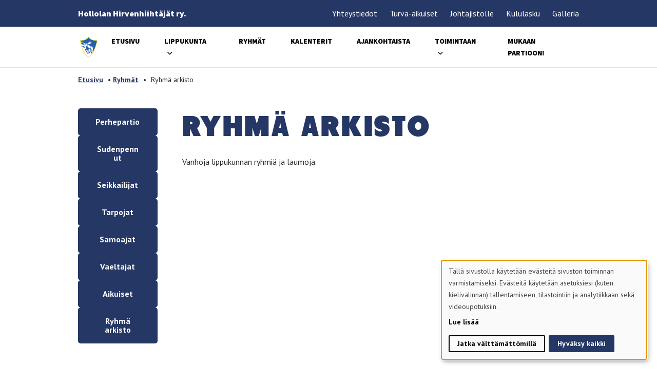

--- FILE ---
content_type: text/html; charset=UTF-8
request_url: https://hhh.fi/ryhmat/ryhma-arkisto/
body_size: 20998
content:

<!DOCTYPE html>
<html lang="fi-FI" class="no-js">
    <head>
        <meta charset="UTF-8">
        <meta name="viewport" content="width=device-width, initial-scale=1">
        <link rel="profile" href="http://gmpg.org/xfn/11">

                <meta name='robots' content='index, follow, max-image-preview:large, max-snippet:-1, max-video-preview:-1' />

	<!-- This site is optimized with the Yoast SEO plugin v26.7 - https://yoast.com/wordpress/plugins/seo/ -->
	<title>Ryhmä arkisto - Hollolan Hirvenhiihtäjät ry</title>
	<link rel="canonical" href="https://hhh.fi/ryhmat/ryhma-arkisto/" />
	<meta property="og:locale" content="fi_FI" />
	<meta property="og:type" content="article" />
	<meta property="og:title" content="Ryhmä arkisto - Hollolan Hirvenhiihtäjät ry" />
	<meta property="og:description" content="Ryhmä arkisto Vanhoja lippukunnan ryhmiä ja laumoja." />
	<meta property="og:url" content="https://hhh.fi/ryhmat/ryhma-arkisto/" />
	<meta property="og:site_name" content="Hollolan Hirvenhiihtäjät ry" />
	<meta property="article:publisher" content="https://www.facebook.com/hollolanhirvenhiihtajat" />
	<meta property="article:modified_time" content="2021-09-15T07:12:27+00:00" />
	<meta name="twitter:card" content="summary_large_image" />
	<meta name="twitter:label1" content="Est. reading time" />
	<meta name="twitter:data1" content="1 minuutti" />
	<script type="application/ld+json" class="yoast-schema-graph">{"@context":"https://schema.org","@graph":[{"@type":"WebPage","@id":"https://hhh.fi/ryhmat/ryhma-arkisto/","url":"https://hhh.fi/ryhmat/ryhma-arkisto/","name":"Ryhmä arkisto - Hollolan Hirvenhiihtäjät ry","isPartOf":{"@id":"https://hhh.fi/#website"},"datePublished":"2021-07-06T11:01:53+00:00","dateModified":"2021-09-15T07:12:27+00:00","breadcrumb":{"@id":"https://hhh.fi/ryhmat/ryhma-arkisto/#breadcrumb"},"inLanguage":"fi","potentialAction":[{"@type":"ReadAction","target":["https://hhh.fi/ryhmat/ryhma-arkisto/"]}]},{"@type":"BreadcrumbList","@id":"https://hhh.fi/ryhmat/ryhma-arkisto/#breadcrumb","itemListElement":[{"@type":"ListItem","position":1,"name":"Etusivu","item":"https://hhh.fi/"},{"@type":"ListItem","position":2,"name":"Ryhmät","item":"https://hhh.fi/ryhmat/"},{"@type":"ListItem","position":3,"name":"Ryhmä arkisto"}]},{"@type":"WebSite","@id":"https://hhh.fi/#website","url":"https://hhh.fi/","name":"Hollolan Hirvenhiihtäjät ry","description":"Partiolippukunta Hollolasta","publisher":{"@id":"https://hhh.fi/#organization"},"potentialAction":[{"@type":"SearchAction","target":{"@type":"EntryPoint","urlTemplate":"https://hhh.fi/?s={search_term_string}"},"query-input":{"@type":"PropertyValueSpecification","valueRequired":true,"valueName":"search_term_string"}}],"inLanguage":"fi"},{"@type":"Organization","@id":"https://hhh.fi/#organization","name":"Hollolan Hirvenhiihtäjät ry","url":"https://hhh.fi/","logo":{"@type":"ImageObject","inLanguage":"fi","@id":"https://hhh.fi/#/schema/logo/image/","url":"https://hhh.fi/wp-content/uploads/sites/17/2022/01/cropped-cropped-hhh-huivimerkki-icon.png","contentUrl":"https://hhh.fi/wp-content/uploads/sites/17/2022/01/cropped-cropped-hhh-huivimerkki-icon.png","width":240,"height":240,"caption":"Hollolan Hirvenhiihtäjät ry"},"image":{"@id":"https://hhh.fi/#/schema/logo/image/"},"sameAs":["https://www.facebook.com/hollolanhirvenhiihtajat","https://www.instagram.com/hollolanhirvenhiihtajat/"]}]}</script>
	<!-- / Yoast SEO plugin. -->


<link rel='dns-prefetch' href='//maps.googleapis.com' />
<link rel='dns-prefetch' href='//www.googletagmanager.com' />
<link rel="alternate" type="application/rss+xml" title="Hollolan Hirvenhiihtäjät ry &raquo; syöte" href="https://hhh.fi/feed/" />
<link rel="alternate" type="application/rss+xml" title="Hollolan Hirvenhiihtäjät ry &raquo; kommenttien syöte" href="https://hhh.fi/comments/feed/" />
<link rel="alternate" title="oEmbed (JSON)" type="application/json+oembed" href="https://hhh.fi/wp-json/oembed/1.0/embed?url=https%3A%2F%2Fhhh.fi%2Fryhmat%2Fryhma-arkisto%2F" />
<link rel="alternate" title="oEmbed (XML)" type="text/xml+oembed" href="https://hhh.fi/wp-json/oembed/1.0/embed?url=https%3A%2F%2Fhhh.fi%2Fryhmat%2Fryhma-arkisto%2F&#038;format=xml" />
<style id='wp-img-auto-sizes-contain-inline-css' type='text/css'>
img:is([sizes=auto i],[sizes^="auto," i]){contain-intrinsic-size:3000px 1500px}
/*# sourceURL=wp-img-auto-sizes-contain-inline-css */
</style>
<link rel="preload" as="image" href="https://hhh.fi/wp-content/uploads/sites/17/2022/01/cropped-hhh-huivimerkki-icon.png"><link rel="preload" as="image" href="https://hhh.fi/wp-content/uploads/sites/17/2022/01/cropped-hhh-huivimerkki-icon.png"><link rel="preload" as="image" href="https://hhh.fi/wp-content/uploads/sites/17/2022/01/cropped-hhh-huivimerkki-icon.png">
<style id='wp-emoji-styles-inline-css' type='text/css'>

	img.wp-smiley, img.emoji {
		display: inline !important;
		border: none !important;
		box-shadow: none !important;
		height: 1em !important;
		width: 1em !important;
		margin: 0 0.07em !important;
		vertical-align: -0.1em !important;
		background: none !important;
		padding: 0 !important;
	}
/*# sourceURL=wp-emoji-styles-inline-css */
</style>
<style id='wp-block-library-inline-css' type='text/css'>
:root{--wp-block-synced-color:#7a00df;--wp-block-synced-color--rgb:122,0,223;--wp-bound-block-color:var(--wp-block-synced-color);--wp-editor-canvas-background:#ddd;--wp-admin-theme-color:#007cba;--wp-admin-theme-color--rgb:0,124,186;--wp-admin-theme-color-darker-10:#006ba1;--wp-admin-theme-color-darker-10--rgb:0,107,160.5;--wp-admin-theme-color-darker-20:#005a87;--wp-admin-theme-color-darker-20--rgb:0,90,135;--wp-admin-border-width-focus:2px}@media (min-resolution:192dpi){:root{--wp-admin-border-width-focus:1.5px}}.wp-element-button{cursor:pointer}:root .has-very-light-gray-background-color{background-color:#eee}:root .has-very-dark-gray-background-color{background-color:#313131}:root .has-very-light-gray-color{color:#eee}:root .has-very-dark-gray-color{color:#313131}:root .has-vivid-green-cyan-to-vivid-cyan-blue-gradient-background{background:linear-gradient(135deg,#00d084,#0693e3)}:root .has-purple-crush-gradient-background{background:linear-gradient(135deg,#34e2e4,#4721fb 50%,#ab1dfe)}:root .has-hazy-dawn-gradient-background{background:linear-gradient(135deg,#faaca8,#dad0ec)}:root .has-subdued-olive-gradient-background{background:linear-gradient(135deg,#fafae1,#67a671)}:root .has-atomic-cream-gradient-background{background:linear-gradient(135deg,#fdd79a,#004a59)}:root .has-nightshade-gradient-background{background:linear-gradient(135deg,#330968,#31cdcf)}:root .has-midnight-gradient-background{background:linear-gradient(135deg,#020381,#2874fc)}:root{--wp--preset--font-size--normal:16px;--wp--preset--font-size--huge:42px}.has-regular-font-size{font-size:1em}.has-larger-font-size{font-size:2.625em}.has-normal-font-size{font-size:var(--wp--preset--font-size--normal)}.has-huge-font-size{font-size:var(--wp--preset--font-size--huge)}.has-text-align-center{text-align:center}.has-text-align-left{text-align:left}.has-text-align-right{text-align:right}.has-fit-text{white-space:nowrap!important}#end-resizable-editor-section{display:none}.aligncenter{clear:both}.items-justified-left{justify-content:flex-start}.items-justified-center{justify-content:center}.items-justified-right{justify-content:flex-end}.items-justified-space-between{justify-content:space-between}.screen-reader-text{border:0;clip-path:inset(50%);height:1px;margin:-1px;overflow:hidden;padding:0;position:absolute;width:1px;word-wrap:normal!important}.screen-reader-text:focus{background-color:#ddd;clip-path:none;color:#444;display:block;font-size:1em;height:auto;left:5px;line-height:normal;padding:15px 23px 14px;text-decoration:none;top:5px;width:auto;z-index:100000}html :where(.has-border-color){border-style:solid}html :where([style*=border-top-color]){border-top-style:solid}html :where([style*=border-right-color]){border-right-style:solid}html :where([style*=border-bottom-color]){border-bottom-style:solid}html :where([style*=border-left-color]){border-left-style:solid}html :where([style*=border-width]){border-style:solid}html :where([style*=border-top-width]){border-top-style:solid}html :where([style*=border-right-width]){border-right-style:solid}html :where([style*=border-bottom-width]){border-bottom-style:solid}html :where([style*=border-left-width]){border-left-style:solid}html :where(img[class*=wp-image-]){height:auto;max-width:100%}:where(figure){margin:0 0 1em}html :where(.is-position-sticky){--wp-admin--admin-bar--position-offset:var(--wp-admin--admin-bar--height,0px)}@media screen and (max-width:600px){html :where(.is-position-sticky){--wp-admin--admin-bar--position-offset:0px}}

/*# sourceURL=wp-block-library-inline-css */
</style><style id='wp-block-button-inline-css' type='text/css'>
.wp-block-button__link{align-content:center;box-sizing:border-box;cursor:pointer;display:inline-block;height:100%;text-align:center;word-break:break-word}.wp-block-button__link.aligncenter{text-align:center}.wp-block-button__link.alignright{text-align:right}:where(.wp-block-button__link){border-radius:9999px;box-shadow:none;padding:calc(.667em + 2px) calc(1.333em + 2px);text-decoration:none}.wp-block-button[style*=text-decoration] .wp-block-button__link{text-decoration:inherit}.wp-block-buttons>.wp-block-button.has-custom-width{max-width:none}.wp-block-buttons>.wp-block-button.has-custom-width .wp-block-button__link{width:100%}.wp-block-buttons>.wp-block-button.has-custom-font-size .wp-block-button__link{font-size:inherit}.wp-block-buttons>.wp-block-button.wp-block-button__width-25{width:calc(25% - var(--wp--style--block-gap, .5em)*.75)}.wp-block-buttons>.wp-block-button.wp-block-button__width-50{width:calc(50% - var(--wp--style--block-gap, .5em)*.5)}.wp-block-buttons>.wp-block-button.wp-block-button__width-75{width:calc(75% - var(--wp--style--block-gap, .5em)*.25)}.wp-block-buttons>.wp-block-button.wp-block-button__width-100{flex-basis:100%;width:100%}.wp-block-buttons.is-vertical>.wp-block-button.wp-block-button__width-25{width:25%}.wp-block-buttons.is-vertical>.wp-block-button.wp-block-button__width-50{width:50%}.wp-block-buttons.is-vertical>.wp-block-button.wp-block-button__width-75{width:75%}.wp-block-button.is-style-squared,.wp-block-button__link.wp-block-button.is-style-squared{border-radius:0}.wp-block-button.no-border-radius,.wp-block-button__link.no-border-radius{border-radius:0!important}:root :where(.wp-block-button .wp-block-button__link.is-style-outline),:root :where(.wp-block-button.is-style-outline>.wp-block-button__link){border:2px solid;padding:.667em 1.333em}:root :where(.wp-block-button .wp-block-button__link.is-style-outline:not(.has-text-color)),:root :where(.wp-block-button.is-style-outline>.wp-block-button__link:not(.has-text-color)){color:currentColor}:root :where(.wp-block-button .wp-block-button__link.is-style-outline:not(.has-background)),:root :where(.wp-block-button.is-style-outline>.wp-block-button__link:not(.has-background)){background-color:initial;background-image:none}
/*# sourceURL=https://hhh.fi/wp-includes/blocks/button/style.min.css */
</style>
<style id='wp-block-buttons-inline-css' type='text/css'>
.wp-block-buttons{box-sizing:border-box}.wp-block-buttons.is-vertical{flex-direction:column}.wp-block-buttons.is-vertical>.wp-block-button:last-child{margin-bottom:0}.wp-block-buttons>.wp-block-button{display:inline-block;margin:0}.wp-block-buttons.is-content-justification-left{justify-content:flex-start}.wp-block-buttons.is-content-justification-left.is-vertical{align-items:flex-start}.wp-block-buttons.is-content-justification-center{justify-content:center}.wp-block-buttons.is-content-justification-center.is-vertical{align-items:center}.wp-block-buttons.is-content-justification-right{justify-content:flex-end}.wp-block-buttons.is-content-justification-right.is-vertical{align-items:flex-end}.wp-block-buttons.is-content-justification-space-between{justify-content:space-between}.wp-block-buttons.aligncenter{text-align:center}.wp-block-buttons:not(.is-content-justification-space-between,.is-content-justification-right,.is-content-justification-left,.is-content-justification-center) .wp-block-button.aligncenter{margin-left:auto;margin-right:auto;width:100%}.wp-block-buttons[style*=text-decoration] .wp-block-button,.wp-block-buttons[style*=text-decoration] .wp-block-button__link{text-decoration:inherit}.wp-block-buttons.has-custom-font-size .wp-block-button__link{font-size:inherit}.wp-block-buttons .wp-block-button__link{width:100%}.wp-block-button.aligncenter{text-align:center}
/*# sourceURL=https://hhh.fi/wp-includes/blocks/buttons/style.min.css */
</style>
<style id='wp-block-columns-inline-css' type='text/css'>
.wp-block-columns{box-sizing:border-box;display:flex;flex-wrap:wrap!important}@media (min-width:782px){.wp-block-columns{flex-wrap:nowrap!important}}.wp-block-columns{align-items:normal!important}.wp-block-columns.are-vertically-aligned-top{align-items:flex-start}.wp-block-columns.are-vertically-aligned-center{align-items:center}.wp-block-columns.are-vertically-aligned-bottom{align-items:flex-end}@media (max-width:781px){.wp-block-columns:not(.is-not-stacked-on-mobile)>.wp-block-column{flex-basis:100%!important}}@media (min-width:782px){.wp-block-columns:not(.is-not-stacked-on-mobile)>.wp-block-column{flex-basis:0;flex-grow:1}.wp-block-columns:not(.is-not-stacked-on-mobile)>.wp-block-column[style*=flex-basis]{flex-grow:0}}.wp-block-columns.is-not-stacked-on-mobile{flex-wrap:nowrap!important}.wp-block-columns.is-not-stacked-on-mobile>.wp-block-column{flex-basis:0;flex-grow:1}.wp-block-columns.is-not-stacked-on-mobile>.wp-block-column[style*=flex-basis]{flex-grow:0}:where(.wp-block-columns){margin-bottom:1.75em}:where(.wp-block-columns.has-background){padding:1.25em 2.375em}.wp-block-column{flex-grow:1;min-width:0;overflow-wrap:break-word;word-break:break-word}.wp-block-column.is-vertically-aligned-top{align-self:flex-start}.wp-block-column.is-vertically-aligned-center{align-self:center}.wp-block-column.is-vertically-aligned-bottom{align-self:flex-end}.wp-block-column.is-vertically-aligned-stretch{align-self:stretch}.wp-block-column.is-vertically-aligned-bottom,.wp-block-column.is-vertically-aligned-center,.wp-block-column.is-vertically-aligned-top{width:100%}
/*# sourceURL=https://hhh.fi/wp-includes/blocks/columns/style.min.css */
</style>
<style id='core-block-supports-inline-css' type='text/css'>
.wp-container-core-columns-is-layout-9d6595d7{flex-wrap:nowrap;}
/*# sourceURL=core-block-supports-inline-css */
</style>

<style id='classic-theme-styles-inline-css' type='text/css'>
/*! This file is auto-generated */
.wp-block-button__link{color:#fff;background-color:#32373c;border-radius:9999px;box-shadow:none;text-decoration:none;padding:calc(.667em + 2px) calc(1.333em + 2px);font-size:1.125em}.wp-block-file__button{background:#32373c;color:#fff;text-decoration:none}
/*# sourceURL=/wp-includes/css/classic-themes.min.css */
</style>
<link rel='stylesheet' id='screen-stylesheet-css' href='https://hhh.fi/wp-content/themes/partio/dist/stylesheets/screen.css?ver=1765529220' type='text/css' media='all' />
<link rel='stylesheet' id='print-stylesheet-css' href='https://hhh.fi/wp-content/themes/partio/dist/stylesheets/print.css?ver=1765529220' type='text/css' media='print' />
<link rel='stylesheet' id='wp-block-heading-css' href='https://hhh.fi/wp-includes/blocks/heading/style.min.css?ver=6.9' type='text/css' media='all' />
<link rel='stylesheet' id='wp-block-paragraph-css' href='https://hhh.fi/wp-includes/blocks/paragraph/style.min.css?ver=6.9' type='text/css' media='all' />
<script type="text/javascript" src="https://hhh.fi/wp-includes/js/jquery/jquery.min.js?ver=3.7.1" id="jquery-core-js"></script>
<script type="text/javascript" src="https://hhh.fi/wp-includes/js/jquery/jquery-migrate.min.js?ver=3.4.1" id="jquery-migrate-js"></script>
<link rel="https://api.w.org/" href="https://hhh.fi/wp-json/" /><link rel="alternate" title="JSON" type="application/json" href="https://hhh.fi/wp-json/wp/v2/pages/450" /><link rel="EditURI" type="application/rsd+xml" title="RSD" href="https://hhh.fi/xmlrpc.php?rsd" />
<meta name="generator" content="WordPress 6.9" />
<link rel='shortlink' href='https://hhh.fi/?p=450' />
<meta name="generator" content="Site Kit by Google 1.170.0" /><script>(function(html){html.className = html.className.replace(/\bno-js\b/,'js')})(document.documentElement);</script>

    <!-- Global site tag (gtag.js) - Google Analytics -->
    <script type="text/plain" data-type="application/javascript" data-name="analytics" async data-src="https://www.googletagmanager.com/gtag/js?id=UA-56228273-1" id="gtag" data-ua="UA-56228273-1"></script>
    <script type="text/plain" data-type="application/javascript" data-name="analytics">
      window.dataLayer = window.dataLayer || [];
      function gtag(){dataLayer.push(arguments);}
      gtag('js', new Date());

      gtag('config', 'UA-56228273-1', { 'anonymize_ip': true });
    </script>
    <!-- Network Google Tag Manager -->
    <script type="text/plain" data-type="application/javascript" data-name="analytics">(function(w,d,s,l,i){w[l]=w[l]||[];w[l].push({'gtm.start':
      new Date().getTime(),event:'gtm.js'});var f=d.getElementsByTagName(s)[0],
      j=d.createElement(s),dl=l!='dataLayer'?'&l='+l:'';j.async=true;j.src=
      'https://www.googletagmanager.com/gtm.js?id='+i+dl;f.parentNode.insertBefore(j,f);
      })(window,document,'script','dataLayer','GTM-5Z3NTCW');</script>
    <!-- End Google Tag Manager --><link rel="icon" href="https://hhh.fi/wp-content/uploads/sites/17/2022/01/cropped-hhh-huivimerkki-icon-32x32.png" sizes="32x32" />
<link rel="icon" href="https://hhh.fi/wp-content/uploads/sites/17/2022/01/cropped-hhh-huivimerkki-icon-192x192.png" sizes="192x192" />
<link rel="apple-touch-icon" href="https://hhh.fi/wp-content/uploads/sites/17/2022/01/cropped-hhh-huivimerkki-icon-180x180.png" />
<meta name="msapplication-TileImage" content="https://hhh.fi/wp-content/uploads/sites/17/2022/01/cropped-hhh-huivimerkki-icon-270x270.png" />

                    <link rel="preconnect" href="https://fonts.googleapis.com">
            <link rel="preconnect" href="https://fonts.gstatic.com" crossorigin>
            <!-- PT Sans and Source Sans Pro -->
            <link href="https://fonts.googleapis.com/css2?family=PT+Sans:ital,wght@0,400;0,700;1,400;1,700&family=Source+Sans+Pro:ital,wght@0,900;1,900&display=swap" rel="stylesheet">

        

        <style>
            /*
            This CSS resource incorporates links to font software which is the valuable copyrighted property of Monotype and/or its suppliers. You may not attempt to copy, install, redistribute, convert, modify or reverse engineer this font software. Please contact Monotype with any questions regarding Web Fonts: http://www.fonts.com
            */
            
            
            :root {
                --primary-color: #253764;
                --secondary-color: #253764;
                --primary-text-color: #FFFFFF;
                --secondary-text-color: #FFFFFF;

                --font-special-heading: 'Tondu W05 Beta', sans-serif;
                --font-heading: 'Source Sans Pro', sans-serif;
                --font-body: 'PT Sans', sans-serif;

                --font-weight-special-heading: 700;
                --font-weight-heading: 900;
                --font-weight-body: 400;
            }
        </style>
    </head>

    <body class="wp-singular page-template-default page page-id-450 page-child parent-pageid-6 wp-custom-logo wp-theme-partio">
                
        <noscript><iframe data-lazyloaded="1" src="about:blank" data-src="https://www.googletagmanager.com/ns.html?id=GTM-5Z3NTCW" height="0" width="0" style="display:none;visibility:hidden"></iframe><noscript><iframe src="https://www.googletagmanager.com/ns.html?id=GTM-5Z3NTCW" height="0" width="0" style="display:none;visibility:hidden"></iframe></noscript></noscript>
                <div id="page" class="site">
            <div class="site-inner">
                <header id="masthead" class="site-header" role="banner">                    
                    <div class="header-desktop">
	<div class="header-helper">
		<div class="container-lg">
			<div class="flex">
								<p class="group-name">Hollolan Hirvenhiihtäjät ry.</p>

				<div class="flex">
					<nav id="helper-navigation" class="secondary-navigation" role="navigation" aria-label="Apuvalikko">
						<div class="menu-apuvalikko-container"><ul id="menu-apuvalikko" class="secondary-menu"><li id="menu-item-332" class="menu-item menu-item-type-post_type menu-item-object-page menu-item-332"><a href="https://hhh.fi/lippukunta/vastuuhenkilot-ja-johtajisto/">Yhteystiedot</a></li>
<li id="menu-item-752" class="menu-item menu-item-type-post_type menu-item-object-page menu-item-752"><a href="https://hhh.fi/lippukunta/vastuuhenkilot-ja-johtajisto/turva-aikuiset/">Turva-aikuiset</a></li>
<li id="menu-item-93" class="menu-item menu-item-type-post_type menu-item-object-page menu-item-93"><a href="https://hhh.fi/toimintaan/">Johtajistolle</a></li>
<li id="menu-item-432" class="menu-item menu-item-type-custom menu-item-object-custom menu-item-432"><a href="https://hhh.kululaskut.fi/">Kululasku</a></li>
<li id="menu-item-620" class="menu-item menu-item-type-custom menu-item-object-custom menu-item-620"><a href="https://hollolanhirvenhiihtajat.kuvat.fi/kuvat/">Galleria</a></li>
</ul></div>					</nav><!-- .main-navigation -->

					<div class="language-selector">
	</div> 
				</div>
			</div>
		</div>
	</div>

	<div class="site-header-main">
		<div class="container-lg">
			<div class="flex">
				<div class="site-branding">
					
										<a href="https://hhh.fi">
													<span class="sr-only">Etusivulle - </span><img src="https://hhh.fi/wp-content/uploads/sites/17/2022/01/cropped-hhh-huivimerkki-icon.png" alt="" fetchpriority="high" decoding="sync" fetchpriority="high" decoding="sync" fetchpriority="high" decoding="sync">
													</a>
									</div><!-- .site-branding -->

				 
					<div id="site-header-menu" class="site-header-menu">
						<nav id="site-navigation" class="main-navigation" role="navigation" aria-label="Päävalikko">
							<div class="menu-paavalikko-container"><ul id="menu-paavalikko" class="primary-menu">
<li  class=" menu-item menu-item-type-post_type menu-item-object-page menu-item-home"><a href="https://hhh.fi/">Etusivu</a></li>
<li  class=" menu-item menu-item-type-post_type menu-item-object-page menu-item-has-children"><a href="https://hhh.fi/lippukunta/">Lippukunta</a>
<button class="sub-menu-toggle" aria-label="Avaa alavalikko"></button><ul class="sub-menu">
<li  class=" menu-item menu-item-type-post_type menu-item-object-page"><a href="https://hhh.fi/lippukunta/">Lippukunta</a></li>
<li  class=" menu-item menu-item-type-post_type menu-item-object-page"><a href="https://hhh.fi/lippukunta/hallitus/">Hallitus</a></li>
<li  class=" menu-item menu-item-type-post_type menu-item-object-page menu-item-has-children"><a href="https://hhh.fi/lippukunta/vastuuhenkilot-ja-johtajisto/">Vastuuhenkilöt ja johtajisto</a>
<button class="sub-menu-toggle" aria-label="Avaa alavalikko"></button><ul class="sub-menu">
<li  class=" menu-item menu-item-type-post_type menu-item-object-page"><a href="https://hhh.fi/lippukunta/vastuuhenkilot-ja-johtajisto/turva-aikuiset/">Turva-aikuiset</a></li></ul></li>
<li  class=" menu-item menu-item-type-post_type menu-item-object-page"><a href="https://hhh.fi/lippukunta/kolot-ja-kampat/">Kolot ja Kämpät</a></li>
<li  class=" menu-item menu-item-type-post_type menu-item-object-page menu-item-has-children"><a href="https://hhh.fi/lippukunta/galleria/">Galleria</a>
<button class="sub-menu-toggle" aria-label="Avaa alavalikko"></button><ul class="sub-menu">
<li  class=" menu-item menu-item-type-post_type menu-item-object-page"><a href="https://hhh.fi/lippukunta/galleria/hirvikarpanen/">Hirvikärpänen</a></li></ul></li></ul></li>
<li  class=" menu-item menu-item-type-post_type menu-item-object-page current-page-ancestor"><a href="https://hhh.fi/ryhmat/">Ryhmät</a></li>
<li  class=" menu-item menu-item-type-post_type menu-item-object-page"><a href="https://hhh.fi/kalenteri/">Kalenterit</a></li>
<li  class=" menu-item menu-item-type-post_type menu-item-object-page"><a href="https://hhh.fi/ajankohtaista/">Ajankohtaista</a></li>
<li  class=" menu-item menu-item-type-post_type menu-item-object-page menu-item-has-children"><a href="https://hhh.fi/toimintaan/">Toimintaan</a>
<button class="sub-menu-toggle" aria-label="Avaa alavalikko"></button><ul class="sub-menu">
<li  class=" menu-item menu-item-type-post_type menu-item-object-page"><a href="https://hhh.fi/toimintaan/">Materiaaleja toimintaan</a></li>
<li  class=" menu-item menu-item-type-post_type menu-item-object-page"><a href="https://hhh.fi/toimintaan/hyodyllisia-linkkeja/">Hyödyllisiä linkkejä</a></li>
<li  class=" menu-item menu-item-type-post_type menu-item-object-page"><a href="https://hhh.fi/toimintaan/poytakirjallisuus/">Pöytäkirjallisuus</a></li></ul></li>
<li  class=" menu-item menu-item-type-post_type menu-item-object-page"><a href="https://hhh.fi/mukaan-partioon/">Mukaan partioon!</a></li></ul></div>						</nav><!-- .main-navigation -->
					</div><!-- .site-header-menu -->
				
							</div>
		</div>
	</div><!-- .site-header-main -->
</div>                    <div class="header-mobile">
	<div class="header-helper">
		<div class="container-lg">
			<div class="flex">
								<p class="group-name">Hollolan Hirvenhiihtäjät ry.</p>
			</div>
		</div>
	</div>

	<div class="site-header-main">
		<div class="container-lg">
			<div class="flex">
				<div class="site-branding">
					
										<a href="https://hhh.fi">
													<span class="sr-only">Etusivulle - </span><img src="https://hhh.fi/wp-content/uploads/sites/17/2022/01/cropped-hhh-huivimerkki-icon.png" alt="" fetchpriority="high" decoding="sync" fetchpriority="high" decoding="sync" fetchpriority="high" decoding="sync">
													</a>
									</div><!-- .site-branding -->

				<button class="open-menu" aria-label="Avaa päävalikko"><span></span></button>
			</div>
		</div>
	</div>

	<div class="menu-overlay">
		<div id="site-header-menu" class="site-header-menu">
			<nav id="site-navigation" class="main-navigation" role="navigation" aria-label="Päävalikko">
				<div class="menu-paavalikko-container"><ul id="menu-paavalikko-1" class="primary-menu">
<li  class=" menu-item menu-item-type-post_type menu-item-object-page menu-item-home"><a href="https://hhh.fi/">Etusivu</a></li>
<li  class=" menu-item menu-item-type-post_type menu-item-object-page menu-item-has-children"><a href="https://hhh.fi/lippukunta/">Lippukunta</a>
<button class="sub-menu-toggle" aria-label="Avaa alavalikko"></button><ul class="sub-menu">
<li  class=" menu-item menu-item-type-post_type menu-item-object-page"><a href="https://hhh.fi/lippukunta/">Lippukunta</a></li>
<li  class=" menu-item menu-item-type-post_type menu-item-object-page"><a href="https://hhh.fi/lippukunta/hallitus/">Hallitus</a></li>
<li  class=" menu-item menu-item-type-post_type menu-item-object-page menu-item-has-children"><a href="https://hhh.fi/lippukunta/vastuuhenkilot-ja-johtajisto/">Vastuuhenkilöt ja johtajisto</a>
<button class="sub-menu-toggle" aria-label="Avaa alavalikko"></button><ul class="sub-menu">
<li  class=" menu-item menu-item-type-post_type menu-item-object-page"><a href="https://hhh.fi/lippukunta/vastuuhenkilot-ja-johtajisto/turva-aikuiset/">Turva-aikuiset</a></li></ul></li>
<li  class=" menu-item menu-item-type-post_type menu-item-object-page"><a href="https://hhh.fi/lippukunta/kolot-ja-kampat/">Kolot ja Kämpät</a></li>
<li  class=" menu-item menu-item-type-post_type menu-item-object-page menu-item-has-children"><a href="https://hhh.fi/lippukunta/galleria/">Galleria</a>
<button class="sub-menu-toggle" aria-label="Avaa alavalikko"></button><ul class="sub-menu">
<li  class=" menu-item menu-item-type-post_type menu-item-object-page"><a href="https://hhh.fi/lippukunta/galleria/hirvikarpanen/">Hirvikärpänen</a></li></ul></li></ul></li>
<li  class=" menu-item menu-item-type-post_type menu-item-object-page current-page-ancestor"><a href="https://hhh.fi/ryhmat/">Ryhmät</a></li>
<li  class=" menu-item menu-item-type-post_type menu-item-object-page"><a href="https://hhh.fi/kalenteri/">Kalenterit</a></li>
<li  class=" menu-item menu-item-type-post_type menu-item-object-page"><a href="https://hhh.fi/ajankohtaista/">Ajankohtaista</a></li>
<li  class=" menu-item menu-item-type-post_type menu-item-object-page menu-item-has-children"><a href="https://hhh.fi/toimintaan/">Toimintaan</a>
<button class="sub-menu-toggle" aria-label="Avaa alavalikko"></button><ul class="sub-menu">
<li  class=" menu-item menu-item-type-post_type menu-item-object-page"><a href="https://hhh.fi/toimintaan/">Materiaaleja toimintaan</a></li>
<li  class=" menu-item menu-item-type-post_type menu-item-object-page"><a href="https://hhh.fi/toimintaan/hyodyllisia-linkkeja/">Hyödyllisiä linkkejä</a></li>
<li  class=" menu-item menu-item-type-post_type menu-item-object-page"><a href="https://hhh.fi/toimintaan/poytakirjallisuus/">Pöytäkirjallisuus</a></li></ul></li>
<li  class=" menu-item menu-item-type-post_type menu-item-object-page"><a href="https://hhh.fi/mukaan-partioon/">Mukaan partioon!</a></li></ul></div>				<div class="menu-apuvalikko-container"><ul id="menu-apuvalikko-1" class="secondary-menu">
<li  class=" menu-item menu-item-type-post_type menu-item-object-page"><a href="https://hhh.fi/lippukunta/vastuuhenkilot-ja-johtajisto/">Yhteystiedot</a></li>
<li  class=" menu-item menu-item-type-post_type menu-item-object-page"><a href="https://hhh.fi/lippukunta/vastuuhenkilot-ja-johtajisto/turva-aikuiset/">Turva-aikuiset</a></li>
<li  class=" menu-item menu-item-type-post_type menu-item-object-page"><a href="https://hhh.fi/toimintaan/">Johtajistolle</a></li>
<li  class=" menu-item menu-item-type-custom menu-item-object-custom"><a href="https://hhh.kululaskut.fi/">Kululasku</a></li>
<li  class=" menu-item menu-item-type-custom menu-item-object-custom"><a href="https://hollolanhirvenhiihtajat.kuvat.fi/kuvat/">Galleria</a></li></ul></div>				<div class="language-selector">
	</div> 
							</nav><!-- .main-navigation -->
		</div><!-- .site-header-menu -->
		<button class="close-menu" aria-label="Sulje päävalikko"></button>
	</div>
</div>                
                </header><!-- .site-header -->

                
                <div id="content" class="site-content">

                    	<div class="breadcrumbs-container container-lg">
		<div class="row">
			<div class="col">
				<div id="breadcrumbs"><span><span><a href="https://hhh.fi/">Etusivu</a></span> &bull; <span><a href="https://hhh.fi/ryhmat/">Ryhmät</a></span> &bull; <span class="breadcrumb_last" aria-current="page">Ryhmä arkisto</span></span></div>			</div>
		</div>
	</div>

<div id="primary" class="content-area">
    <main id="main" class="site-main container" role="main">
        <div class="row justify-content-center content-row">
            <div class="col-12 page-content">
                <article id="post-450" class="post-450 page type-page status-publish hentry">
    <div class="entry-content">
        
<div class="wp-block-columns is-layout-flex wp-container-core-columns-is-layout-9d6595d7 wp-block-columns-is-layout-flex">
<div class="wp-block-column is-layout-flow wp-block-column-is-layout-flow" style="flex-basis:20%">
<div class="wp-block-buttons alignfull is-content-justification-center is-layout-flex wp-block-buttons-is-layout-flex">
<div class="wp-block-button has-custom-width wp-block-button__width-100"><a class="wp-block-button__link" style="border-radius:5px">Perhepartio</a></div>



<div class="wp-block-button has-custom-width wp-block-button__width-100"><a class="wp-block-button__link" style="border-radius:5px">Sudenpennut</a></div>



<div class="wp-block-button has-custom-width wp-block-button__width-100"><a class="wp-block-button__link" style="border-radius:5px">Seikkailijat</a></div>



<div class="wp-block-button has-custom-width wp-block-button__width-100"><a class="wp-block-button__link" style="border-radius:5px">Tarpojat</a></div>



<div class="wp-block-button has-custom-width wp-block-button__width-100"><a class="wp-block-button__link" style="border-radius:5px">Samoajat</a></div>



<div class="wp-block-button has-custom-width wp-block-button__width-100"><a class="wp-block-button__link" style="border-radius:5px">Vaeltajat</a></div>



<div class="wp-block-button has-custom-width wp-block-button__width-100"><a class="wp-block-button__link" style="border-radius:5px">Aikuiset</a></div>



<div class="wp-block-button has-custom-width wp-block-button__width-100"><a class="wp-block-button__link" style="border-radius:5px">Ryhmä  arkisto</a></div>
</div>
</div>



<div class="wp-block-column is-layout-flow wp-block-column-is-layout-flow" style="flex-basis:100%">
<h1 class="wp-block-heading">Ryhmä arkisto</h1>



<p>Vanhoja lippukunnan ryhmiä ja laumoja.</p>
</div>
</div>
    </div><!-- .entry-content -->
</article><!-- #post-## -->            </div>
        </div>
    </main><!-- .site-main -->
</div><!-- .content-area -->

        </div><!-- .site-content -->

        <footer class="site-footer" role="contentinfo">
          <div class="footer-top">
            <div class="container-lg">
              <div class="row">
                <div class="col-12"><div class="border-top"></div></div>
                <div class="col-12 col-lg-3 footer-col footer-brand-col">
<a href="https://hhh.fi">
		<span class="sr-only">Etusivulle - </span><img src="https://hhh.fi/wp-content/uploads/sites/17/2022/01/cropped-hhh-huivimerkki-icon.png" alt="" fetchpriority="high" decoding="sync" fetchpriority="high" decoding="sync" fetchpriority="high" decoding="sync">
	</a>
</div>
                <div class="col-12 col-lg-6 footer-col footer-nav-col"></div>
                <div class="col-12 col-lg-3 footer-col footer-some">
                                    <div class="social-icons">
        <a href="https://www.instagram.com/hollolanhirvenhiihtajat/" class="social-icon instagram" aria-label="instagram"></a>
        <a href="https://www.facebook.com/hollolanhirvenhiihtajat" class="social-icon facebook" aria-label="facebook"></a>
    </div>
                </div>
                <div class="col-12 footer-navigation-wrapper mobile footer-col">
                  <nav id="footer-navigation" class="footer-navigation" role="navigation" aria-label="Apuvalikko">
                          <div class="menu-footer-apuvalikko-container"><ul id="menu-footer-apuvalikko" class="footer-helper"><li id="menu-item-21" class="home menu-item menu-item-type-custom menu-item-object-custom menu-item-21"><a href="https://partioscout.fi/tietosuojaseloste">Tietosuojaseloste</a></li>
<li id="menu-item-1261" class="home menu-item menu-item-type-custom menu-item-object-custom menu-item-1261"><a href="https://partioscout.fi/tietosuojaseloste">Tietosuojaseloste</a></li>
</ul></div> 
                  </nav><!-- .main-navigation -->
                  <button type="button" class="cookie-settings-toggle">Evästeasetukset</button>
                </div>
              </div>
            </div>
          </div>
          <div class="footer-bottom">
            <div class="container-lg">
              <div class="row">
                <div class="col">
                  <div class="flex mobile-col">
                    <div class="flex">
                      <svg class="partio-logo" xmlns="http://www.w3.org/2000/svg" width="130.984" height="50" viewBox="0 0 130.984 50">
    <g>
        <path d="M1007.293 322.68c.167.031.241.175.335.278a20.28 20.28 0 0 1 4.09 7.175 20.832 20.832 0 0 1 .983 6.558c0 .216-.021.432-.031.637l-.031.637c.115.113.23.216.335.319a4.5 4.5 0 0 1 1.4 3.752 6.238 6.238 0 0 1-.785 2.58 4.641 4.641 0 0 1-3.117 2.375 4.963 4.963 0 0 1-.544.082.414.414 0 0 0-.324.206c-.042.072-.084.144-.125.206a21.64 21.64 0 0 1-13.179 9.426 22.715 22.715 0 0 1-6.914.658c-.387-.021-.764-.062-1.151-.093a.6.6 0 0 0-.418.113c-1.339.956-2.688 1.9-4.027 2.858-.293.216-.554.473-.837.709a2.282 2.282 0 0 1-.188.144c-.031-.041-.063-.072-.073-.093a28.9 28.9 0 0 0-1.36-4.019c-.23-.6-.471-1.192-.7-1.8a6.117 6.117 0 0 1-.418-1.974 4.358 4.358 0 0 1 .973-3.084 1.473 1.473 0 0 0 .115-.154c.01-.01 0-.031 0-.082-.167-.031-.345-.072-.513-.093a3.846 3.846 0 0 1-3.284-3.1 4.309 4.309 0 0 1 3.274-5.088 4.456 4.456 0 0 1 1.726-.1c.063.164-.084.216-.136.3a1.2 1.2 0 0 0-.241.833 1.076 1.076 0 0 0 .921.966 1.154 1.154 0 0 0 1.245-.535 1.8 1.8 0 0 0 .167-.411c.356-1.141.711-2.292 1.067-3.444l.031-.093c.1-.391.042-.535-.366-.658-1.538-.463-3.065-.925-4.6-1.388a1.128 1.128 0 0 0-.209-.031 1.375 1.375 0 0 0-.073.535 5.006 5.006 0 0 1-.293 1.347 3.893 3.893 0 0 1-3.63 2.58 5.047 5.047 0 0 1-1.245-.092 1.591 1.591 0 0 0-.314 0 1.429 1.429 0 0 0-.021.3 23.823 23.823 0 0 0 .889 5.88 17.4 17.4 0 0 0 1.548 3.731 13.169 13.169 0 0 0 1.8 2.488c.063.072.136.144.2.226-.094.093-.157 0-.209-.041a11.2 11.2 0 0 1-2.322-2.375 19.4 19.4 0 0 1-3.243-7.782 19.081 19.081 0 0 1-.324-2.889 1.089 1.089 0 0 0-.335-.781 3.83 3.83 0 0 1-1.13-2.961 3.913 3.913 0 0 1 .439-1.6 1.486 1.486 0 0 0 .1-.226c.01-.01 0-.031 0-.082-.209-.062-.408.041-.617.041-.23 0-.471.021-.7.01s-.429-.041-.638-.062a7.049 7.049 0 0 0-.167 2.148c.021.72.063 1.449.136 2.159a20.715 20.715 0 0 0 .335 2.138 21.533 21.533 0 0 0 .575 2.138 19.71 19.71 0 0 0 .774 2.025c.293.658.628 1.306.983 1.943s.764 1.223 1.172 1.871c-1.245-.884-3.441-4.451-4.362-7.021a20.59 20.59 0 0 1-1.13-8.152c-.1-.082-.188-.165-.272-.236a4.471 4.471 0 0 1-1.642-3.947 6.054 6.054 0 0 1 .858-2.7 4.586 4.586 0 0 1 2.845-2.2c.335-.092.69-.134 1.077-.206.052-.072.125-.164.2-.278a21.619 21.619 0 0 1 13.66-9.7 20.785 20.785 0 0 1 6.527-.555c.387.031.764.051 1.151.093a.539.539 0 0 0 .377-.1c1.4-.977 2.845-1.912 4.173-2.991.241-.2.481-.411.711-.607.042.021.084.031.094.051a26.96 26.96 0 0 0 1.088 3.331c.314.833.638 1.655.962 2.488a6.174 6.174 0 0 1 .408 2.611 4.049 4.049 0 0 1-.941 2.447 1.4 1.4 0 0 0-.136.206c-.01.01.01.031.021.062.23.041.481.082.711.134a3.9 3.9 0 0 1 3.159 3.66 4.388 4.388 0 0 1-4.456 4.626c-.188 0-.366-.01-.554-.021-.031 0-.052-.031-.084-.041-.042-.123.063-.175.115-.247a1.16 1.16 0 0 0 .261-.627 1.059 1.059 0 0 0-.774-1.172 1.157 1.157 0 0 0-1.381.514 1.786 1.786 0 0 0-.167.411c-.356 1.131-.7 2.262-1.056 3.392a.053.053 0 0 1-.021.041c-.146.493-.094.607.408.761 1.151.35 2.3.7 3.452 1.038.418.123.826.247 1.287.38.021-.1.052-.2.063-.278a6.205 6.205 0 0 1 .261-1.449 3.978 3.978 0 0 1 4.4-2.734c.335.041.659.1 1.015.154a1.222 1.222 0 0 0 .052-.236 21.354 21.354 0 0 0-1.883-8.81 13.175 13.175 0 0 0-2.406-3.608l-.157-.185c.094-.092.136 0 .178.031a11.651 11.651 0 0 1 2.406 2.436 19.29 19.29 0 0 1 3.159 7.4 20.077 20.077 0 0 1 .408 3.618.91.91 0 0 0 .251.668 3.915 3.915 0 0 1 1 2.313 3.82 3.82 0 0 1-.345 1.922c-.063.144-.136.3-.2.432.063.123.157.072.23.072a5.921 5.921 0 0 1 1.9.051.835.835 0 0 0 .136-.565c.021-.678.052-1.347.042-2.025a20.768 20.768 0 0 0-3.64-11.513c-.115-.093-.251-.2-.23-.36zm-7.1 6.949a1.955 1.955 0 0 0 .251-.113 3.221 3.221 0 0 0 1.485-3.4 2.932 2.932 0 0 0-2.218-2.251 4.488 4.488 0 0 0-2.333.021 2.545 2.545 0 0 1-.387.072.191.191 0 0 1-.157-.288 1.793 1.793 0 0 1 .241-.247c.293-.267.617-.514.889-.792a4.236 4.236 0 0 0 1.161-3.814 10.525 10.525 0 0 0-.69-2.313c-.3-.781-.617-1.562-.931-2.344-.01-.031-.042-.051-.073-.082a.271.271 0 0 0-.126.051c-.628.432-1.255.874-1.883 1.306-.4.278-.795.545-1.182.833a6.4 6.4 0 0 0-1.3 1.3 4.127 4.127 0 0 0-.826 3.022 6.589 6.589 0 0 0 .293 1.347c.031.113.073.216.094.329a.22.22 0 0 1-.115.247.2.2 0 0 1-.272-.041c-.1-.1-.188-.226-.293-.339a3.836 3.836 0 0 0-3.253-1.347 2.654 2.654 0 0 0-1.736.8 3.332 3.332 0 0 0-.659 3.66 1.92 1.92 0 0 0 .146.206c.115-.144.209-.257.3-.37a1.872 1.872 0 0 1 1.119-.617 2.519 2.519 0 0 1 2.542 1.038 2.11 2.11 0 0 1 .356.864 2.512 2.512 0 0 1-.1 1.213c-.366 1.162-.722 2.323-1.088 3.485a5.885 5.885 0 0 1-.2.606 1.585 1.585 0 0 1-1.1 1 1.686 1.686 0 0 1-.983-.01c-.6-.175-1.182-.35-1.778-.535-1.454-.432-2.908-.874-4.362-1.316-.429-.134-.46-.278-.136-.555a3.673 3.673 0 0 0 1.255-2.6 2.4 2.4 0 0 0-.743-1.974 3.327 3.327 0 0 0-2.228-1 2.941 2.941 0 0 0-3.044 2.22 5.34 5.34 0 0 0-.021 1.912 4.634 4.634 0 0 1 .052.535.268.268 0 0 1-.136.185.24.24 0 0 1-.22-.051 2.249 2.249 0 0 1-.23-.319 4.9 4.9 0 0 0-2.081-1.809 3.444 3.444 0 0 0-1.956-.3 3.5 3.5 0 0 0-2.353 1.46 3.929 3.929 0 0 0-.753 2.889 3.316 3.316 0 0 0 2.615 2.909 4.913 4.913 0 0 0 2.95-.278c.126-.051.241-.113.366-.154a.236.236 0 0 1 .3.093.23.23 0 0 1-.042.278c-.084.1-.188.2-.272.288a5.326 5.326 0 0 0-1.056 1.491 2.665 2.665 0 0 0-.209 1.727 3.1 3.1 0 0 0 3.148 2.405 2.665 2.665 0 0 0 2.563-1.583 3.566 3.566 0 0 0 .293-2.539 1.078 1.078 0 0 1-.042-.2c-.021-.206.094-.308.3-.267a3.168 3.168 0 0 1 .335.093c1.935.586 3.87 1.162 5.805 1.747a1.829 1.829 0 0 1 .335.113 1.646 1.646 0 0 1 .983 1.11 1.864 1.864 0 0 1-.063 1.069c-.4 1.275-.784 2.549-1.192 3.814a3.256 3.256 0 0 1-.293.678 2.188 2.188 0 0 1-1.559 1.049 2.558 2.558 0 0 1-1.046-.031 2.133 2.133 0 0 1-1.789-2.035c0-.062-.021-.123-.031-.216a2.633 2.633 0 0 0-.293.134 3.2 3.2 0 0 0-1.423 3.516 2.968 2.968 0 0 0 2.312 2.159 4.156 4.156 0 0 0 2.186-.062 1.444 1.444 0 0 1 .335-.082.313.313 0 0 1 .209.1.283.283 0 0 1 0 .226.79.79 0 0 1-.209.206c-.251.216-.513.421-.753.648a4.314 4.314 0 0 0-1.287 4.1 13 13 0 0 0 .784 2.488c.251.637.513 1.285.764 1.922a1.5 1.5 0 0 0 .1.185c.9-.606 1.768-1.182 2.636-1.768.324-.226.638-.473.941-.73a5.43 5.43 0 0 0 1.035-1.141 4.079 4.079 0 0 0 .743-2.416 6.245 6.245 0 0 0-.293-1.748c-.042-.123-.084-.247-.115-.38a.233.233 0 0 1 .1-.257.223.223 0 0 1 .272.031c.084.082.157.175.23.257a3.966 3.966 0 0 0 2.51 1.408 2.831 2.831 0 0 0 2.5-.75 3.3 3.3 0 0 0 .7-3.69 1.124 1.124 0 0 0-.146-.216l-.241.288a2.007 2.007 0 0 1-1.768.75 2.377 2.377 0 0 1-2.249-3.084c.084-.288.178-.565.262-.843.335-1.069.659-2.138 1-3.207a1.636 1.636 0 0 1 1.454-1.182 1.838 1.838 0 0 1 .784.1c.6.175 1.182.36 1.778.535 1.37.411 2.751.822 4.121 1.244a1.8 1.8 0 0 1 .408.175.149.149 0 0 1 .042.216 1.35 1.35 0 0 1-.167.185 3.575 3.575 0 0 0-1.245 2.3 2.473 2.473 0 0 0 .523 2.087 3.254 3.254 0 0 0 2.835 1.192 2.9 2.9 0 0 0 2.636-2.272 4.693 4.693 0 0 0 .031-1.665c-.031-.226-.073-.452-.094-.678a.319.319 0 0 1 .115-.2.2.2 0 0 1 .272.041 3.631 3.631 0 0 1 .22.329 4.9 4.9 0 0 0 1.9 1.717 3.435 3.435 0 0 0 4.268-.833 3.921 3.921 0 0 0 .973-3.022 3.368 3.368 0 0 0-2.991-3.1 5.341 5.341 0 0 0-2.6.35c-.094.041-.178.092-.272.123a.617.617 0 0 1-.188.041.215.215 0 0 1-.2-.308 2.978 2.978 0 0 1 .293-.339 5.293 5.293 0 0 0 1.1-1.573 2.609 2.609 0 0 0 .209-1.542 3.1 3.1 0 0 0-2.835-2.529 2.716 2.716 0 0 0-2.971 1.717 3.524 3.524 0 0 0-.251 2.313c.136.586.073.637-.523.463-.847-.257-1.695-.514-2.542-.761-1.13-.339-2.27-.7-3.41-1.018a1.675 1.675 0 0 1-1.182-2.169c.115-.329.209-.658.314-.987.3-.987.607-1.984.92-2.971a2.3 2.3 0 0 1 2.5-1.706 2.219 2.219 0 0 1 2.186 2.1 1.363 1.363 0 0 1 .108.248zm-1.793 13.044a3.506 3.506 0 0 0-.377-.134c-1.454-.442-2.908-.874-4.362-1.316-.533-.154-.638-.1-.805.411-.366 1.162-.722 2.323-1.077 3.485a1.224 1.224 0 0 0-.073.38 1.147 1.147 0 0 0 1.015 1.213 1.1 1.1 0 0 0 1.245-.822 2.449 2.449 0 0 0 .042-.483c0-.072-.01-.144-.01-.236a4.172 4.172 0 0 1 1.778 1.449 4.273 4.273 0 0 1-.889 5.952 3.788 3.788 0 0 1-2.322.812 4.213 4.213 0 0 1-1.841-.4c-.146-.062-.272-.185-.45-.164a.173.173 0 0 0-.021.051 1.94 1.94 0 0 0 .01.247 3.746 3.746 0 0 1-.209 1.7 5.28 5.28 0 0 1-.879 1.542c-.073.092-.147.206-.262.38.366-.072.638-.113.91-.175a15.433 15.433 0 0 0 4.906-2.087 21.687 21.687 0 0 0 5.439-4.986 1.911 1.911 0 0 0 .157-.236c-.157-.082-.3-.164-.45-.236a4.622 4.622 0 0 1-1.36-1 3.676 3.676 0 0 1-.983-3.094 4.96 4.96 0 0 1 .607-1.758c.061-.145.148-.289.261-.495zm-15.773-12.726c.1.041.178.082.251.113 1.506.452 3 .9 4.508 1.357a2.064 2.064 0 0 0 .24.062.364.364 0 0 0 .439-.236 2.882 2.882 0 0 0 .094-.278c.094-.319.2-.627.293-.946.261-.853.523-1.7.795-2.539a1.233 1.233 0 0 0 0-.822 1.213 1.213 0 0 0-1.287-.74 1.109 1.109 0 0 0-.952 1.049c-.01.144 0 .288 0 .432a.244.244 0 0 1-.115.01 1.427 1.427 0 0 1-.22-.1 4.613 4.613 0 0 1-1.8-1.933 4.278 4.278 0 0 1 1.527-5.489 3.792 3.792 0 0 1 2.824-.576 4.865 4.865 0 0 1 1.318.452c.073.031.146.093.241 0 0-.051-.01-.113-.01-.175a3.964 3.964 0 0 1 .293-1.974 5.4 5.4 0 0 1 .952-1.5c.052-.062.178-.113.1-.267-.167.031-.356.051-.523.082a15.279 15.279 0 0 0-4.665 1.871 21.612 21.612 0 0 0-5.983 5.407c-.052.062-.084.134-.146.226.157.082.3.164.45.236a4.42 4.42 0 0 1 1.057.74 3.72 3.72 0 0 1 1.213 3.156 4.805 4.805 0 0 1-.648 1.953q-.119.198-.244.429zm-7.709-3l.042-.329a3.991 3.991 0 0 1 3.389-3.475c.178-.031.356-.062.513-.092.471-.565.91-1.131 1.391-1.655s.962-1.049 1.485-1.532c.533-.5 1.077-.977 1.653-1.429s1.151-.853 1.747-1.234 1.224-.72 1.872-1.09c-1.6.062-5.638 1.9-7.97 3.608-2.27 1.665-5.188 4.842-5.648 6.168.251.154.513.308.753.473.263.164.482.359.775.586zm32.791 19.85c-.178-.1-.366-.206-.544-.319s-.356-.247-.533-.37a2.622 2.622 0 0 0-.533-.391c-.021.123-.031.216-.052.308a2.777 2.777 0 0 0-.052.288 3.845 3.845 0 0 1-1.987 2.7 3.658 3.658 0 0 1-1.464.473.587.587 0 0 0-.46.257c-.136.185-.282.37-.429.545a22.854 22.854 0 0 1-7.249 5.972c-.084.041-.167.1-.251.154a21.125 21.125 0 0 0 8.3-3.845c2.119-1.579 4.702-4.427 5.256-5.769z" transform="translate(-148.856 -311.3) translate(-734.552)"/>
        <path d="M764.332 463.375a8 8 0 0 1-3.41-.764 6.188 6.188 0 0 1-3.5-4.383 5.688 5.688 0 0 1 .6-4.027 6.149 6.149 0 0 1 3.211-2.908 8.19 8.19 0 0 1 6.307 0 6.175 6.175 0 0 1 2.6 1.987 6.01 6.01 0 0 1-.764 8.284 6.75 6.75 0 0 1-3.494 1.653c-.515.083-1.038.106-1.55.158zm.052-10.146a10.718 10.718 0 0 0-1.182.167 3.4 3.4 0 0 0-2.583 2.469 4.339 4.339 0 0 0-.126 1.642 3.47 3.47 0 0 0 2.688 3.127 4.826 4.826 0 0 0 2.082.073 3.471 3.471 0 0 0 2.908-2.751 4.128 4.128 0 0 0 .01-1.789 3.389 3.389 0 0 0-2.364-2.678 4.7 4.7 0 0 0-1.433-.26z" transform="translate(-148.856 -311.3) translate(-546.011 -125.12)"/>
        <path d="M420.556 459.885v4.915a2.163 2.163 0 0 1-.314.052h-2.458c-.084 0-.167-.01-.272-.021a1.976 1.976 0 0 1-.052-.345c-.01-.523 0-1.036 0-1.559v-9.78a2.094 2.094 0 0 1 .042-.617c.126-.01.23-.031.345-.031h5.272a4.25 4.25 0 0 1 1.893.429 3.368 3.368 0 0 1 1.987 2.7 2.954 2.954 0 0 1-1.161 2.876 5.675 5.675 0 0 1-.586.387 2.607 2.607 0 0 0-.272.188 4.046 4.046 0 0 1 1.506 1.872c.575 1.224 1.14 2.458 1.7 3.682a.729.729 0 0 1 .031.125c-.01.031-.01.052-.021.063a.063.063 0 0 1-.042.01c-.136.01-.262.01-.4.01h-2.814c-.073-.126-.146-.241-.2-.356-.293-.659-.586-1.318-.879-1.966-.22-.471-.429-.941-.69-1.391a4.011 4.011 0 0 0-.6-.805 1.436 1.436 0 0 0-1.161-.492 6.628 6.628 0 0 0-.854.054zm.031-2.374a.646.646 0 0 0 .167.042h1.653a1.7 1.7 0 0 0 .774-.2 1.178 1.178 0 0 0 .659-.889 1.3 1.3 0 0 0-1.14-1.632 1.419 1.419 0 0 0-.3-.031c-.554-.01-1.1-.01-1.653-.01a.676.676 0 0 0-.136.042 20.271 20.271 0 0 0-.023 2.677z" transform="translate(-148.856 -311.3) translate(-241.032 -126.767)"/>
        <path d="M259.266 452.56c1.192-.01 2.353 0 3.5 0a.969.969 0 0 1 .293.492q1.961 4.393 3.912 8.8c.387.868.774 1.736 1.161 2.615.052.115.094.241.136.345-.021.042-.021.063-.031.073a.08.08 0 0 1-.042.021c-.952.01-1.9.01-2.855.01-.094 0-.2-.01-.324-.021-.335-.795-.669-1.6-1.015-2.4a10.055 10.055 0 0 0-1.37-.031c-.471-.01-.941 0-1.4 0h-2.72c-.063.146-.126.261-.178.387-.2.533-.4 1.067-.607 1.59q-.094.235-.188.439a26.746 26.746 0 0 1-3.18-.01.685.685 0 0 1 0-.146c1.642-4.057 3.266-8.105 4.908-12.164zm1.81 3.033c-.586 1.5-1.13 2.981-1.684 4.456a1.169 1.169 0 0 0-.021.209 2.62 2.62 0 0 0 .262.021c1.1 0 2.207 0 3.305-.01.021 0 .052-.031.084-.052a.613.613 0 0 0-.021-.136c-.6-1.443-1.2-2.9-1.8-4.341-.021-.031-.063-.073-.126-.146z" transform="translate(-148.856 -311.3) translate(-94.465 -126.817)"/>
        <path d="M151.935 459.847v3.263c0 .533.01 1.067-.01 1.538-.052.063-.063.084-.084.084a.063.063 0 0 1-.042.01c-.868.01-1.736.01-2.6.01-.084 0-.167-.01-.272-.021a2.732 2.732 0 0 1-.063-.282c-.01-.115 0-.23 0-.356v-11.034c0-.2.01-.4.021-.617a2.005 2.005 0 0 1 .314-.042h5.314a4.478 4.478 0 0 1 1.433.241 3.633 3.633 0 0 1-.2 6.977 5.18 5.18 0 0 1-1.391.178H152.5a4.019 4.019 0 0 1-.565.051zM152 457.5a.52.52 0 0 0 .136.042c.554 0 1.1.01 1.653-.01a2.532 2.532 0 0 0 .68-.136 1.1 1.1 0 0 0 .805-1.036 3.151 3.151 0 0 0-.01-.544 1.029 1.029 0 0 0-.648-.879 1.882 1.882 0 0 0-.523-.157 9.51 9.51 0 0 0-2.04-.042c-.01 0-.021.021-.042.031A13.991 13.991 0 0 0 152 457.5z" transform="translate(-148.856 -311.3) translate(0 -126.677)"/>
        <path d="M550.235 455.018h-4.351a2.182 2.182 0 0 0-.052.314c-.01.2 0 .4 0 .607v8.577c0 .178-.01.366-.01.565a8.249 8.249 0 0 1-1.517.042c-.492.01-.994.021-1.485-.01a1.251 1.251 0 0 1-.063-.575v-8.922c0-.167-.01-.335-.01-.471-.146-.146-.3-.1-.45-.1h-3.922a.668.668 0 0 1-.073-.2v-1.851a.44.44 0 0 1 .031-.126c.021-.021.031-.042.052-.042a.078.078 0 0 1 .052-.01c3.849 0 7.688-.01 11.537-.01a1.27 1.27 0 0 1 .2.01.189.189 0 0 1 .094.042 10.834 10.834 0 0 1-.033 2.16z" transform="translate(-148.856 -311.3) translate(-349.481 -127.036)"/>
        <path d="M741.609 656.6c-.167-.031-.23.1-.314.209-.387.439-.753.9-1.151 1.318a5.463 5.463 0 0 1-1.475 1.109 2.759 2.759 0 0 1-2 .209 2.486 2.486 0 0 1-1.893-2.374 4.774 4.774 0 0 1 .146-1.443c.22-.889.46-1.778.69-2.667.167-.649.335-1.3.492-1.945a6.625 6.625 0 0 0 .126-.795.9.9 0 0 0-.492-.962 1.064 1.064 0 0 0-1.1.052 1.023 1.023 0 0 0-.366.523 2.339 2.339 0 0 1-.146.377.412.412 0 0 1-.513.2.492.492 0 0 1-.356-.534.994.994 0 0 1 .052-.188 2.962 2.962 0 0 1 .157-.314 3.556 3.556 0 0 1 2.416-1.558 1.5 1.5 0 0 1 1.018.183 2.378 2.378 0 0 1 1.213 2.489c-.147.669-.324 1.328-.5 2-.3 1.109-.607 2.228-.805 3.358a3.149 3.149 0 0 0-.042.7A1.38 1.38 0 0 0 738 657.9a1.974 1.974 0 0 0 1.349-.272 4.221 4.221 0 0 0 1.035-.941 7.321 7.321 0 0 0 1.287-2.427 15.949 15.949 0 0 0 .617-2.887 25.082 25.082 0 0 0 .2-2.8c0-.4.094-.5.481-.575s.795-.136 1.192-.2a.738.738 0 0 1 .146-.01.519.519 0 0 1 .544.575 2.317 2.317 0 0 1-.084.387c-.241 1.088-.513 2.176-.711 3.284-.209 1.13-.387 2.27-.523 3.42a15.608 15.608 0 0 0-.031 1.851 1.208 1.208 0 0 0 .073.387.777.777 0 0 0 .91.523 1.26 1.26 0 0 0 .617-.324 2.294 2.294 0 0 0 .68-1.088c.042-.125.063-.261.115-.377a.435.435 0 0 1 .774-.073.51.51 0 0 1 .094.471 2.723 2.723 0 0 1-.439.952 4.193 4.193 0 0 1-2.469 1.694c-.125.031-.262.063-.387.084a1.529 1.529 0 0 1-1.789-1.454c-.01-.335.021-.669.031-1a.7.7 0 0 0-.103-.5z" transform="translate(-148.856 -311.3) translate(-524.447 -302.169)"/>
        <path d="M626.921 650.814a10.621 10.621 0 0 1-1.109 4.78 5.474 5.474 0 0 1-1.538 1.883 5.048 5.048 0 0 1-3.964 1.025 3.189 3.189 0 0 1-1.715-.879 3.977 3.977 0 0 1-1.3-2.95 10.1 10.1 0 0 1 1.464-5.586 5.163 5.163 0 0 1 3.745-2.427 4.852 4.852 0 0 1 1.694 0 2.99 2.99 0 0 1 1.925 1.255 3.909 3.909 0 0 1 .68 1.7c.066.467.097.927.118 1.199zm-7.552 3c0 .335-.021.669.01 1a11.461 11.461 0 0 0 .2 1.339 1.706 1.706 0 0 0 1.161 1.287 3.2 3.2 0 0 0 1.13.188 1.789 1.789 0 0 0 1.538-.805 6.814 6.814 0 0 0 .805-1.548 9.759 9.759 0 0 0 .575-2.793 8.675 8.675 0 0 0-.188-2.646 4.483 4.483 0 0 0-.575-1.433 1.693 1.693 0 0 0-.994-.722 2.025 2.025 0 0 0-1.935.376 2.491 2.491 0 0 0-.638.764 8.189 8.189 0 0 0-.377.816 10.925 10.925 0 0 0-.712 4.179z" transform="translate(-148.856 -311.3) translate(-420.354 -301.093)"/>
        <path d="M882.844 611.633c0 .366-.021.732 0 1.1a1.684 1.684 0 0 0 1.695 1.527 1.371 1.371 0 0 0 .753-.241 2.131 2.131 0 0 0 .722-.889c.115-.261.188-.534.282-.806a1.121 1.121 0 0 0 .042-.2c.063-.24.178-.366.345-.366a.475.475 0 0 1 .439.282 1.059 1.059 0 0 1 .084.439 2.065 2.065 0 0 1-.387 1.171 3.509 3.509 0 0 1-1.056 1.056 4.51 4.51 0 0 1-2.709.753 2.1 2.1 0 0 1-2-1.548 4.832 4.832 0 0 1-.178-1.935c.167-1.464.345-2.918.523-4.383.094-.774.188-1.558.293-2.332.042-.345-.1-.523-.471-.544-.387-.021-.764-.031-1.151-.052a2.008 2.008 0 0 1-.251-.01.263.263 0 0 1-.241-.272 2.239 2.239 0 0 1 .115-.586.425.425 0 0 1 .481-.282c.282.021.565.052.847.073l.3.031c.418.031.554-.063.628-.46.073-.377.125-.753.188-1.14q.063-.424.094-.847a3.542 3.542 0 0 0-.1-1.287.54.54 0 0 1 .356-.763c.492-.209.994-.387 1.5-.575a.6.6 0 0 1 .146-.042.322.322 0 0 1 .418.356 1.407 1.407 0 0 1-.042.293c-.2 1.13-.408 2.27-.617 3.4-.042.261-.084.523-.126.795-.063.4.031.5.439.544.115.01.23.01.356.01.554 0 1.109 0 1.653-.01a5.788 5.788 0 0 0 .6-.073.238.238 0 0 1 .272.23 1.548 1.548 0 0 1-.366.962.434.434 0 0 1-.366.115c-.335-.021-.669-.042-1-.073l-1.349-.126c-.314-.021-.408.052-.492.366a2.081 2.081 0 0 0-.042.251c-.115.973-.251 1.956-.356 2.929a19.038 19.038 0 0 0-.271 3.159z" transform="translate(-148.856 -311.3) translate(-655.687 -258.031)"/>
        <path d="M690.285 452.449a23.7 23.7 0 0 1 2.991-.01 2.109 2.109 0 0 1 .042.272c.01.188 0 .366 0 .554v10.826c0 .2-.01.4-.01.586a16.916 16.916 0 0 1-3 .052 1.064 1.064 0 0 1-.063-.262c-.01-.115 0-.23 0-.345v-11.066a1.651 1.651 0 0 1 .04-.607z" transform="translate(-148.856 -311.3) translate(-485.752 -126.674)"/>
        <path d="M414.659 660.157c-.22-.031-.659-.052-1.077-.147a2.879 2.879 0 0 1-1.527-.91 2.007 2.007 0 0 1-.554-1.36.78.78 0 0 1 .565-.795 1.015 1.015 0 0 1 1.339.826 2.836 2.836 0 0 1 .01.3 1.139 1.139 0 0 0 .753 1.036 3.054 3.054 0 0 0 1.674.157 3.193 3.193 0 0 0 .764-.22 1.463 1.463 0 0 0 .847-1.9 1.712 1.712 0 0 0-.523-.847c-.3-.282-.628-.554-.952-.816-.617-.492-1.234-.962-1.851-1.454a4.294 4.294 0 0 1-.962-1.077 2.593 2.593 0 0 1 .167-3.169 3.643 3.643 0 0 1 2.259-1.3 7.147 7.147 0 0 1 1.5-.1 2.357 2.357 0 0 1 .931.2 1.321 1.321 0 0 1 .743.774.917.917 0 0 1-.941 1.234.736.736 0 0 1-.492-.22 2.887 2.887 0 0 1-.324-.387 1.28 1.28 0 0 0-.68-.492 2.309 2.309 0 0 0-1.192-.094 1.261 1.261 0 0 0-.669.324 1.031 1.031 0 0 0-.209 1.287 3.546 3.546 0 0 0 .387.586 5.839 5.839 0 0 0 1.155 1.107c.513.377 1.025.743 1.538 1.13a7.3 7.3 0 0 1 1.088.962 2.786 2.786 0 0 1 .69 1.266 3.131 3.131 0 0 1-.753 2.793 3.716 3.716 0 0 1-2.061 1.161 7.16 7.16 0 0 1-1.643.145z" transform="translate(-148.856 -311.3) translate(-235.675 -302.696)"/>
        <path d="M516.556 659.775a3.654 3.654 0 0 1-3.713-3.378 7.024 7.024 0 0 1 .251-2.678 9.725 9.725 0 0 1 1.851-3.63 6.286 6.286 0 0 1 1.6-1.423 4.865 4.865 0 0 1 1.966-.69 2.878 2.878 0 0 1 .9.052 1.73 1.73 0 0 1 1.349 1.7 1.254 1.254 0 0 1-.722 1.077.952.952 0 0 1-1.182-.241 3.785 3.785 0 0 1-.366-.6c-.063-.115-.094-.251-.157-.366a.637.637 0 0 0-.879-.335 3.084 3.084 0 0 0-.649.377 3.713 3.713 0 0 0-1.046 1.266 7.287 7.287 0 0 0-.753 2.113 9.3 9.3 0 0 0-.167 3.044 3.284 3.284 0 0 0 .68 1.59 1.94 1.94 0 0 0 .879.649 3.372 3.372 0 0 0 4.058-1.391 3.155 3.155 0 0 1 .324-.5.346.346 0 0 1 .439-.136.391.391 0 0 1 .251.4 1.309 1.309 0 0 1-.146.523 3.989 3.989 0 0 1-1.778 1.841 5.762 5.762 0 0 1-1.8.586c-.395.075-.792.109-1.19.15z" transform="translate(-148.856 -311.3) translate(-326.579 -302.324)"/>
        <path d="M1353.32 420.623c-.063-.042-.115-.084-.22-.157.178-.021.22.042.22.157z" transform="translate(-148.856 -311.3) translate(-1080.579 -97.941)"/>
    </g>
</svg>
                      <nav id="footer-navigation mobile" class="footer-navigation desktop" role="navigation" aria-label="Apuvalikko">
                        <div class="menu-footer-apuvalikko-container"><ul id="menu-footer-apuvalikko-1" class="footer-helper"><li class="home menu-item menu-item-type-custom menu-item-object-custom menu-item-21"><a href="https://partioscout.fi/tietosuojaseloste">Tietosuojaseloste</a></li>
<li class="home menu-item menu-item-type-custom menu-item-object-custom menu-item-1261"><a href="https://partioscout.fi/tietosuojaseloste">Tietosuojaseloste</a></li>
</ul></div>                      </nav><!-- .main-navigation -->
                      <button type="button" class="cookie-settings-toggle">Evästeasetukset</button>
                    </div>
                    <div class="copyright">&copy; 2026 Suomen Partiolaiset – Finlands Scouter ry</div>
                  </div>
                </div>
              </div>
            </div>
          </div>
        </footer><!-- .site-footer -->

	</div><!-- .site-inner -->
</div><!-- .site#page -->

<script type="speculationrules">
{"prefetch":[{"source":"document","where":{"and":[{"href_matches":"/*"},{"not":{"href_matches":["/wp-*.php","/wp-admin/*","/wp-content/uploads/sites/17/*","/wp-content/*","/wp-content/plugins/*","/wp-content/themes/partio/dist/*","/*\\?(.+)"]}},{"not":{"selector_matches":"a[rel~=\"nofollow\"]"}},{"not":{"selector_matches":".no-prefetch, .no-prefetch a"}}]},"eagerness":"conservative"}]}
</script>
<script type="text/javascript" src="https://maps.googleapis.com/maps/api/js?key=AIzaSyDS4dFlcFRLsEhkuqC9gkBzwl1DwKvO4aA&amp;ver=6.9" id="maps-js"></script>
<script type="text/javascript" id="intodigital-script-js-extra">
/* <![CDATA[ */
var ajaxurl = ["https://hhh.fi/wp-admin/admin-ajax.php"];
var resturl = ["https://hhh.fi/wp-json/"];
var aria_open_menu = ["Avaa p\u00e4\u00e4valikko"];
var aria_close_menu = ["Sulje p\u00e4\u00e4valikko"];
var aria_open_submenu = ["Avaa alavalikko"];
var aria_close_submenu = ["Sulje alavalikko"];
var klaro_texts = {"notice":{"description":"T\u00e4ll\u00e4 sivustolla k\u00e4ytet\u00e4\u00e4n ev\u00e4steit\u00e4 sivuston toiminnan varmistamiseksi. Ev\u00e4steit\u00e4 k\u00e4ytet\u00e4\u00e4n asetuksiesi (kuten kielivalinnan) tallentamiseen, tilastointiin ja analytiikkaan sek\u00e4 videoupotuksiin.","learnMore":"Lue lis\u00e4\u00e4"},"modal":{"title":"K\u00e4yt\u00e4mme ev\u00e4steit\u00e4","description":"T\u00e4ll\u00e4 sivustolla k\u00e4ytet\u00e4\u00e4n ev\u00e4steit\u00e4 sivuston toiminnan varmistamiseksi. Ev\u00e4steit\u00e4 k\u00e4ytet\u00e4\u00e4n asetuksiesi (kuten kielivalinnan) tallentamiseen, tilastointiin ja analytiikkaan sek\u00e4 videoupotuksiin. Ev\u00e4steet on luokiteltu eri osa-alueisiin. Ev\u00e4steisiin liittyv\u00e4 valintasi s\u00e4ilyy 30 p\u00e4iv\u00e4\u00e4. Tarvittaessa voit avata t\u00e4m\u00e4n n\u00e4kym\u00e4n uudestaan ja p\u00e4ivitt\u00e4\u00e4 valintasi sivuston alalaidasta."},"buttons":{"ok":"Hyv\u00e4ksy kaikki","acceptSelected":"Hyv\u00e4ksy valitut","acceptAll":"Hyv\u00e4ksy kaikki","decline":"Jatka v\u00e4ltt\u00e4m\u00e4tt\u00f6mill\u00e4"},"services":{"required":"Pakollinen","service":"Palvelu","purpose":"Palvelu","disableAll":{"title":"Valitse kaikki ev\u00e4steet","description":"Valitse kaikki ev\u00e4steet"}},"privacyPolicy":{"text":"Lue {privacyPolicy}","name":"tietosuojaseloste.","url":"https://partioscout.fi/tietosuojaseloste/"},"cookies":{"analytics":{"title":"Analytiikka","description":"Sivustolla k\u00e4ytet\u00e4\u00e4n Google Analyticsia. N\u00e4it\u00e4 ev\u00e4steit\u00e4 k\u00e4ytet\u00e4\u00e4n muun muassa sivujen n\u00e4ytt\u00f6kertojen seuraamiseen. Emme pysty tunnistamaan n\u00e4iden tietojen perusteella yksitt\u00e4ist\u00e4 k\u00e4ytt\u00e4j\u00e4\u00e4.","purpose":"Analytiikkaev\u00e4steet"},"required":{"title":"Vaaditut ev\u00e4steet","description":"N\u00e4m\u00e4 ev\u00e4steet ovat sivuston perustoimintojen, kuten mahdollisen kieliversion, yll\u00e4pidon kannalta pakollisia.","purpose":"Pakolliset ev\u00e4steet"},"thirdParty":{"title":"Kolmannen osapuolen ev\u00e4steet","description":"N\u00e4m\u00e4 ev\u00e4steet ovat joidenkin kolmannen osapuolen toimintojen, kuten YouTuben, kannalta pakollisia. N\u00e4it\u00e4 ev\u00e4steit\u00e4 saatetaan k\u00e4ytt\u00e4\u00e4 k\u00e4ytt\u00e4jien seurantaan kolmannen osapuolen oman tietosuojaselosteen mukaisesti.","purpose":"Kolmannen osapuolen ev\u00e4steet"},"contextualConsent":{"description":"T\u00e4m\u00e4 sis\u00e4lt\u00f6 vaatii kolmannen osapuolen ev\u00e4steiden hyv\u00e4ksymisen.","acceptOnce":"Salli kerran","acceptAlways":"Salli aina"}}};
var ID_load_more = {"posts":"{\"page\":0,\"pagename\":\"ryhma-arkisto\",\"error\":\"\",\"m\":\"\",\"p\":0,\"post_parent\":\"\",\"subpost\":\"\",\"subpost_id\":\"\",\"attachment\":\"\",\"attachment_id\":0,\"name\":\"ryhma-arkisto\",\"page_id\":0,\"second\":\"\",\"minute\":\"\",\"hour\":\"\",\"day\":0,\"monthnum\":0,\"year\":0,\"w\":0,\"category_name\":\"\",\"tag\":\"\",\"cat\":\"\",\"tag_id\":\"\",\"author\":\"\",\"author_name\":\"\",\"feed\":\"\",\"tb\":\"\",\"paged\":0,\"meta_key\":\"\",\"meta_value\":\"\",\"preview\":\"\",\"s\":\"\",\"sentence\":\"\",\"title\":\"\",\"fields\":\"all\",\"menu_order\":\"\",\"embed\":\"\",\"category__in\":[],\"category__not_in\":[],\"category__and\":[],\"post__in\":[],\"post__not_in\":[],\"post_name__in\":[],\"tag__in\":[],\"tag__not_in\":[],\"tag__and\":[],\"tag_slug__in\":[],\"tag_slug__and\":[],\"post_parent__in\":[],\"post_parent__not_in\":[],\"author__in\":[],\"author__not_in\":[],\"search_columns\":[],\"ignore_sticky_posts\":false,\"suppress_filters\":false,\"cache_results\":true,\"update_post_term_cache\":true,\"update_menu_item_cache\":false,\"lazy_load_term_meta\":true,\"update_post_meta_cache\":true,\"post_type\":\"\",\"posts_per_page\":10,\"nopaging\":false,\"comments_per_page\":\"50\",\"no_found_rows\":false,\"order\":\"DESC\"}","current_page":"1","max_page":"0","lang":"fi"};
//# sourceURL=intodigital-script-js-extra
/* ]]> */
</script>
<script type="text/javascript" id="intodigital-script-js-before">
/* <![CDATA[ */
window.runJuicerAfterCallback = window.runJuicerAfterCallback || function(){ return true; };
//# sourceURL=intodigital-script-js-before
/* ]]> */
</script>
<script type="text/javascript" src="https://hhh.fi/wp-content/themes/partio/dist/js/app.js?ver=1765529220" id="intodigital-script-js"></script>
<script id="wp-emoji-settings" type="application/json">
{"baseUrl":"https://s.w.org/images/core/emoji/17.0.2/72x72/","ext":".png","svgUrl":"https://s.w.org/images/core/emoji/17.0.2/svg/","svgExt":".svg","source":{"concatemoji":"https://hhh.fi/wp-includes/js/wp-emoji-release.min.js?ver=6.9"}}
</script>
<script type="module">
/* <![CDATA[ */
/*! This file is auto-generated */
const a=JSON.parse(document.getElementById("wp-emoji-settings").textContent),o=(window._wpemojiSettings=a,"wpEmojiSettingsSupports"),s=["flag","emoji"];function i(e){try{var t={supportTests:e,timestamp:(new Date).valueOf()};sessionStorage.setItem(o,JSON.stringify(t))}catch(e){}}function c(e,t,n){e.clearRect(0,0,e.canvas.width,e.canvas.height),e.fillText(t,0,0);t=new Uint32Array(e.getImageData(0,0,e.canvas.width,e.canvas.height).data);e.clearRect(0,0,e.canvas.width,e.canvas.height),e.fillText(n,0,0);const a=new Uint32Array(e.getImageData(0,0,e.canvas.width,e.canvas.height).data);return t.every((e,t)=>e===a[t])}function p(e,t){e.clearRect(0,0,e.canvas.width,e.canvas.height),e.fillText(t,0,0);var n=e.getImageData(16,16,1,1);for(let e=0;e<n.data.length;e++)if(0!==n.data[e])return!1;return!0}function u(e,t,n,a){switch(t){case"flag":return n(e,"\ud83c\udff3\ufe0f\u200d\u26a7\ufe0f","\ud83c\udff3\ufe0f\u200b\u26a7\ufe0f")?!1:!n(e,"\ud83c\udde8\ud83c\uddf6","\ud83c\udde8\u200b\ud83c\uddf6")&&!n(e,"\ud83c\udff4\udb40\udc67\udb40\udc62\udb40\udc65\udb40\udc6e\udb40\udc67\udb40\udc7f","\ud83c\udff4\u200b\udb40\udc67\u200b\udb40\udc62\u200b\udb40\udc65\u200b\udb40\udc6e\u200b\udb40\udc67\u200b\udb40\udc7f");case"emoji":return!a(e,"\ud83e\u1fac8")}return!1}function f(e,t,n,a){let r;const o=(r="undefined"!=typeof WorkerGlobalScope&&self instanceof WorkerGlobalScope?new OffscreenCanvas(300,150):document.createElement("canvas")).getContext("2d",{willReadFrequently:!0}),s=(o.textBaseline="top",o.font="600 32px Arial",{});return e.forEach(e=>{s[e]=t(o,e,n,a)}),s}function r(e){var t=document.createElement("script");t.src=e,t.defer=!0,document.head.appendChild(t)}a.supports={everything:!0,everythingExceptFlag:!0},new Promise(t=>{let n=function(){try{var e=JSON.parse(sessionStorage.getItem(o));if("object"==typeof e&&"number"==typeof e.timestamp&&(new Date).valueOf()<e.timestamp+604800&&"object"==typeof e.supportTests)return e.supportTests}catch(e){}return null}();if(!n){if("undefined"!=typeof Worker&&"undefined"!=typeof OffscreenCanvas&&"undefined"!=typeof URL&&URL.createObjectURL&&"undefined"!=typeof Blob)try{var e="postMessage("+f.toString()+"("+[JSON.stringify(s),u.toString(),c.toString(),p.toString()].join(",")+"));",a=new Blob([e],{type:"text/javascript"});const r=new Worker(URL.createObjectURL(a),{name:"wpTestEmojiSupports"});return void(r.onmessage=e=>{i(n=e.data),r.terminate(),t(n)})}catch(e){}i(n=f(s,u,c,p))}t(n)}).then(e=>{for(const n in e)a.supports[n]=e[n],a.supports.everything=a.supports.everything&&a.supports[n],"flag"!==n&&(a.supports.everythingExceptFlag=a.supports.everythingExceptFlag&&a.supports[n]);var t;a.supports.everythingExceptFlag=a.supports.everythingExceptFlag&&!a.supports.flag,a.supports.everything||((t=a.source||{}).concatemoji?r(t.concatemoji):t.wpemoji&&t.twemoji&&(r(t.twemoji),r(t.wpemoji)))});
//# sourceURL=https://hhh.fi/wp-includes/js/wp-emoji-loader.min.js
/* ]]> */
</script>
<script data-no-optimize="1">window.lazyLoadOptions=Object.assign({},{threshold:300},window.lazyLoadOptions||{});!function(t,e){"object"==typeof exports&&"undefined"!=typeof module?module.exports=e():"function"==typeof define&&define.amd?define(e):(t="undefined"!=typeof globalThis?globalThis:t||self).LazyLoad=e()}(this,function(){"use strict";function e(){return(e=Object.assign||function(t){for(var e=1;e<arguments.length;e++){var n,a=arguments[e];for(n in a)Object.prototype.hasOwnProperty.call(a,n)&&(t[n]=a[n])}return t}).apply(this,arguments)}function o(t){return e({},at,t)}function l(t,e){return t.getAttribute(gt+e)}function c(t){return l(t,vt)}function s(t,e){return function(t,e,n){e=gt+e;null!==n?t.setAttribute(e,n):t.removeAttribute(e)}(t,vt,e)}function i(t){return s(t,null),0}function r(t){return null===c(t)}function u(t){return c(t)===_t}function d(t,e,n,a){t&&(void 0===a?void 0===n?t(e):t(e,n):t(e,n,a))}function f(t,e){et?t.classList.add(e):t.className+=(t.className?" ":"")+e}function _(t,e){et?t.classList.remove(e):t.className=t.className.replace(new RegExp("(^|\\s+)"+e+"(\\s+|$)")," ").replace(/^\s+/,"").replace(/\s+$/,"")}function g(t){return t.llTempImage}function v(t,e){!e||(e=e._observer)&&e.unobserve(t)}function b(t,e){t&&(t.loadingCount+=e)}function p(t,e){t&&(t.toLoadCount=e)}function n(t){for(var e,n=[],a=0;e=t.children[a];a+=1)"SOURCE"===e.tagName&&n.push(e);return n}function h(t,e){(t=t.parentNode)&&"PICTURE"===t.tagName&&n(t).forEach(e)}function a(t,e){n(t).forEach(e)}function m(t){return!!t[lt]}function E(t){return t[lt]}function I(t){return delete t[lt]}function y(e,t){var n;m(e)||(n={},t.forEach(function(t){n[t]=e.getAttribute(t)}),e[lt]=n)}function L(a,t){var o;m(a)&&(o=E(a),t.forEach(function(t){var e,n;e=a,(t=o[n=t])?e.setAttribute(n,t):e.removeAttribute(n)}))}function k(t,e,n){f(t,e.class_loading),s(t,st),n&&(b(n,1),d(e.callback_loading,t,n))}function A(t,e,n){n&&t.setAttribute(e,n)}function O(t,e){A(t,rt,l(t,e.data_sizes)),A(t,it,l(t,e.data_srcset)),A(t,ot,l(t,e.data_src))}function w(t,e,n){var a=l(t,e.data_bg_multi),o=l(t,e.data_bg_multi_hidpi);(a=nt&&o?o:a)&&(t.style.backgroundImage=a,n=n,f(t=t,(e=e).class_applied),s(t,dt),n&&(e.unobserve_completed&&v(t,e),d(e.callback_applied,t,n)))}function x(t,e){!e||0<e.loadingCount||0<e.toLoadCount||d(t.callback_finish,e)}function M(t,e,n){t.addEventListener(e,n),t.llEvLisnrs[e]=n}function N(t){return!!t.llEvLisnrs}function z(t){if(N(t)){var e,n,a=t.llEvLisnrs;for(e in a){var o=a[e];n=e,o=o,t.removeEventListener(n,o)}delete t.llEvLisnrs}}function C(t,e,n){var a;delete t.llTempImage,b(n,-1),(a=n)&&--a.toLoadCount,_(t,e.class_loading),e.unobserve_completed&&v(t,n)}function R(i,r,c){var l=g(i)||i;N(l)||function(t,e,n){N(t)||(t.llEvLisnrs={});var a="VIDEO"===t.tagName?"loadeddata":"load";M(t,a,e),M(t,"error",n)}(l,function(t){var e,n,a,o;n=r,a=c,o=u(e=i),C(e,n,a),f(e,n.class_loaded),s(e,ut),d(n.callback_loaded,e,a),o||x(n,a),z(l)},function(t){var e,n,a,o;n=r,a=c,o=u(e=i),C(e,n,a),f(e,n.class_error),s(e,ft),d(n.callback_error,e,a),o||x(n,a),z(l)})}function T(t,e,n){var a,o,i,r,c;t.llTempImage=document.createElement("IMG"),R(t,e,n),m(c=t)||(c[lt]={backgroundImage:c.style.backgroundImage}),i=n,r=l(a=t,(o=e).data_bg),c=l(a,o.data_bg_hidpi),(r=nt&&c?c:r)&&(a.style.backgroundImage='url("'.concat(r,'")'),g(a).setAttribute(ot,r),k(a,o,i)),w(t,e,n)}function G(t,e,n){var a;R(t,e,n),a=e,e=n,(t=Et[(n=t).tagName])&&(t(n,a),k(n,a,e))}function D(t,e,n){var a;a=t,(-1<It.indexOf(a.tagName)?G:T)(t,e,n)}function S(t,e,n){var a;t.setAttribute("loading","lazy"),R(t,e,n),a=e,(e=Et[(n=t).tagName])&&e(n,a),s(t,_t)}function V(t){t.removeAttribute(ot),t.removeAttribute(it),t.removeAttribute(rt)}function j(t){h(t,function(t){L(t,mt)}),L(t,mt)}function F(t){var e;(e=yt[t.tagName])?e(t):m(e=t)&&(t=E(e),e.style.backgroundImage=t.backgroundImage)}function P(t,e){var n;F(t),n=e,r(e=t)||u(e)||(_(e,n.class_entered),_(e,n.class_exited),_(e,n.class_applied),_(e,n.class_loading),_(e,n.class_loaded),_(e,n.class_error)),i(t),I(t)}function U(t,e,n,a){var o;n.cancel_on_exit&&(c(t)!==st||"IMG"===t.tagName&&(z(t),h(o=t,function(t){V(t)}),V(o),j(t),_(t,n.class_loading),b(a,-1),i(t),d(n.callback_cancel,t,e,a)))}function $(t,e,n,a){var o,i,r=(i=t,0<=bt.indexOf(c(i)));s(t,"entered"),f(t,n.class_entered),_(t,n.class_exited),o=t,i=a,n.unobserve_entered&&v(o,i),d(n.callback_enter,t,e,a),r||D(t,n,a)}function q(t){return t.use_native&&"loading"in HTMLImageElement.prototype}function H(t,o,i){t.forEach(function(t){return(a=t).isIntersecting||0<a.intersectionRatio?$(t.target,t,o,i):(e=t.target,n=t,a=o,t=i,void(r(e)||(f(e,a.class_exited),U(e,n,a,t),d(a.callback_exit,e,n,t))));var e,n,a})}function B(e,n){var t;tt&&!q(e)&&(n._observer=new IntersectionObserver(function(t){H(t,e,n)},{root:(t=e).container===document?null:t.container,rootMargin:t.thresholds||t.threshold+"px"}))}function J(t){return Array.prototype.slice.call(t)}function K(t){return t.container.querySelectorAll(t.elements_selector)}function Q(t){return c(t)===ft}function W(t,e){return e=t||K(e),J(e).filter(r)}function X(e,t){var n;(n=K(e),J(n).filter(Q)).forEach(function(t){_(t,e.class_error),i(t)}),t.update()}function t(t,e){var n,a,t=o(t);this._settings=t,this.loadingCount=0,B(t,this),n=t,a=this,Y&&window.addEventListener("online",function(){X(n,a)}),this.update(e)}var Y="undefined"!=typeof window,Z=Y&&!("onscroll"in window)||"undefined"!=typeof navigator&&/(gle|ing|ro)bot|crawl|spider/i.test(navigator.userAgent),tt=Y&&"IntersectionObserver"in window,et=Y&&"classList"in document.createElement("p"),nt=Y&&1<window.devicePixelRatio,at={elements_selector:".lazy",container:Z||Y?document:null,threshold:300,thresholds:null,data_src:"src",data_srcset:"srcset",data_sizes:"sizes",data_bg:"bg",data_bg_hidpi:"bg-hidpi",data_bg_multi:"bg-multi",data_bg_multi_hidpi:"bg-multi-hidpi",data_poster:"poster",class_applied:"applied",class_loading:"litespeed-loading",class_loaded:"litespeed-loaded",class_error:"error",class_entered:"entered",class_exited:"exited",unobserve_completed:!0,unobserve_entered:!1,cancel_on_exit:!0,callback_enter:null,callback_exit:null,callback_applied:null,callback_loading:null,callback_loaded:null,callback_error:null,callback_finish:null,callback_cancel:null,use_native:!1},ot="src",it="srcset",rt="sizes",ct="poster",lt="llOriginalAttrs",st="loading",ut="loaded",dt="applied",ft="error",_t="native",gt="data-",vt="ll-status",bt=[st,ut,dt,ft],pt=[ot],ht=[ot,ct],mt=[ot,it,rt],Et={IMG:function(t,e){h(t,function(t){y(t,mt),O(t,e)}),y(t,mt),O(t,e)},IFRAME:function(t,e){y(t,pt),A(t,ot,l(t,e.data_src))},VIDEO:function(t,e){a(t,function(t){y(t,pt),A(t,ot,l(t,e.data_src))}),y(t,ht),A(t,ct,l(t,e.data_poster)),A(t,ot,l(t,e.data_src)),t.load()}},It=["IMG","IFRAME","VIDEO"],yt={IMG:j,IFRAME:function(t){L(t,pt)},VIDEO:function(t){a(t,function(t){L(t,pt)}),L(t,ht),t.load()}},Lt=["IMG","IFRAME","VIDEO"];return t.prototype={update:function(t){var e,n,a,o=this._settings,i=W(t,o);{if(p(this,i.length),!Z&&tt)return q(o)?(e=o,n=this,i.forEach(function(t){-1!==Lt.indexOf(t.tagName)&&S(t,e,n)}),void p(n,0)):(t=this._observer,o=i,t.disconnect(),a=t,void o.forEach(function(t){a.observe(t)}));this.loadAll(i)}},destroy:function(){this._observer&&this._observer.disconnect(),K(this._settings).forEach(function(t){I(t)}),delete this._observer,delete this._settings,delete this.loadingCount,delete this.toLoadCount},loadAll:function(t){var e=this,n=this._settings;W(t,n).forEach(function(t){v(t,e),D(t,n,e)})},restoreAll:function(){var e=this._settings;K(e).forEach(function(t){P(t,e)})}},t.load=function(t,e){e=o(e);D(t,e)},t.resetStatus=function(t){i(t)},t}),function(t,e){"use strict";function n(){e.body.classList.add("litespeed_lazyloaded")}function a(){console.log("[LiteSpeed] Start Lazy Load"),o=new LazyLoad(Object.assign({},t.lazyLoadOptions||{},{elements_selector:"[data-lazyloaded]",callback_finish:n})),i=function(){o.update()},t.MutationObserver&&new MutationObserver(i).observe(e.documentElement,{childList:!0,subtree:!0,attributes:!0})}var o,i;t.addEventListener?t.addEventListener("load",a,!1):t.attachEvent("onload",a)}(window,document);</script></body>
</html>

<!-- Page cached by LiteSpeed Cache 7.7 on 2026-01-30 04:40:27 -->